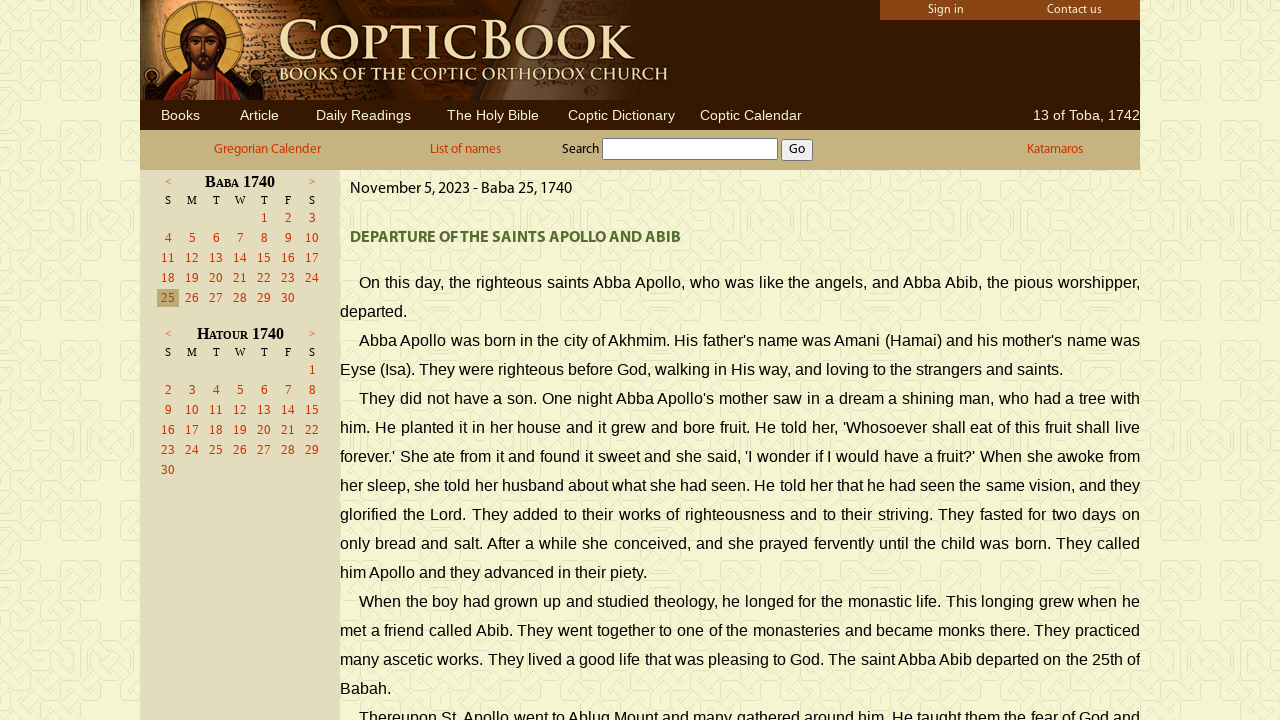

--- FILE ---
content_type: text/html; charset=utf8
request_url: https://www.copticbook.net/daily.php?caltype=0&m=2&d=25&y=1740&p=0&v=&l=
body_size: 4207
content:
<? ob_start(); ?>
<html>
	<head>
		<TITLE>Books of the Coptic Orthodox Church</TITLE>
		<meta name="keywords" content="coptic euchologion liturgy orthodox books book arabic english"/>
		<meta name="description" content="Books of the Coptic Orthodox Church euchologion liturgy"/>
		<meta http-equiv="Content-Type" content="text-html; charset=UTF-8"/>
		<link rel="STYLESHEET" type="text/css" href="style.css" />
		<link rel="STYLESHEET" type="text/css" href="katamaras.css" />
		<script type="text/javascript" language="javascript">
			function generateKatamars(c,d,m,y){
				location.replace("daily.php?caltype="+c+"&d="+d+"&m="+m+"&y="+y+"&p=1&l="+ver.value);
			}

            function resize_text() {
                document.getElementById('content').style.height=document.body.clientHeight-40;
            }

			function book_click(b){
				var obj=eval("book"+b);
				var chaps=eval("book"+b+"chapters");
				img=obj.firstChild.src;
				img=img.substring(img.length-8,img.length);
				text1.value=obj.firstChild.nextSibling.nodeType;
				if (img=="plus.gif"){
					obj.firstChild.src="asptree/minus.gif";
					chaps.style.display="inline";
				} else {
					obj.firstChild.src="asptree/plus.gif";
					chaps.style.display="none";
				}
			}
			
			function caltypeselect_click(t,m1,y1,d,m,y){
				location.href="daily.php?caltype="+t+"&m1="+m1+"&y1="+y1+"&d="+d+"&m="+m+"&y="+y;
			}
		</script>
	</head>
    <body  onresize='resize_text()' style='tab-interval:.5in; margin:0' bgcolor='Beige' background='back.jpg'>
		<table id="Table1" cellSpacing="0" cellPadding="0" width="1000px" height="130px" style="background-color: #361702" align=center>
	<TR>
		<td height="100px" align="center"><p style="text-align: left; margin-left:0px"><a href="index.php"><img border="0" src="images/NewTitleHead.jpg" alt=""/></a></p></td>
		<td height="10" align="right" valign="top">
			<table  bgcolor="SaddleBrown" style="height: 20px; color: #ffffcc; text-align: center">
				<tr>
					<td style='width: 125px;'>																																																																																																																																																																																				<a href='login.php?cp=http%3A%2F%2Fwww.copticbook.net%2Fdaily.php%3Fcaltype%3D0%26m%3D2%26d%3D25%26y%3D1740%26p%3D0%26v%3D%26l%3D' style='font-size:12px; color:#f5f5dc'>Sign in</a></td>					<td style="width: 125px;">
						<a href="mailto:info@copticbook.net" style="font-size:12px; color:#f5f5dc">Contact us</a>
					</td>
				</tr>
			</table>
		</td>
	</TR>
	<tr bgcolor="361702">
		<td height="10">
			<div id="topmenu">
			<table style="height: 30px; color: white; text-align: center;">
				<tr>
					<td class="button" style="width: 75px;">
						<a href="bookmain.php?c=0">Books</a>
					</td>
					<td style="width: 75px;">
						<a href="bookmain.php?c=1">Article</a>
					</td>
					<td style="width: 125px;">
						<a href="daily.php?m=5&d=13">Daily Readings</a>
					</td>
					<td style="width: 125px;">
						<a href="bible.php?ver=kjv&book=1&chap=1">The Holy Bible</a>
					</td>
					<td style="width: 125px;">
						<a href="copticdictionary.php?v=1">Coptic Dictionary</a>
					</td>
					<td style="width: 125px;">
						<a href="calendar.php">Coptic Calendar</a>
					</td>
				</tr>
			</table></div>
		</td>
		<td align="right">
			<span style="font-family: Arial; font-size:14px; color:#f5f5dc">
				13 of Toba, 1742</p>			</span>
		</td>
	</tr>
</table>																																																																																						<table cellSpacing='0' cellPadding='0' width='1000px' align=center>
				<tr height='100%'>
					<td height='100%'>
						<script> document.write("<table cellSpacing='0' cellPadding='0' height='"+(document.body.clientHeight-130)+"'>"); </script>
							<tr style="height:40px">
								<td style="background-color: #c5b480; margin:5; height:40px" colspan="2">
									<table height='100%' cellSpacing='0' cellPadding='0' width="100%">
										<tr>
											<td>
												<p style="margin-left:25px;margin-right:12px;text-align:center">
													<a href='daily.php?caltype=1&m1=10&y1=2023&d=5&m=11&y=2023&mode=0&itemnum=0&p=0'>Gregorian Calender</a>												</p>
											</td>
																							<td>
													<p style="margin-left:12px;margin-right:25px;text-align:center">
														  <a href='daily.php?srname=&m=2&d=25&mode=1&itemnum=0'>List of names</a>													</p>
												</td>
												<td id="toolbar" align="left" valign="middle"  style="margin-left: 20px; margin-right: 20px;">
													  <form action="daily.php" style="margin-top:0;margin-bottom:0">
														Search <input type="text" name="srname" value="" style="font-family:Garamond;font-size:10pt"/> <input type="submit" value="Go"/><input type="hidden" name="t" value="0">
														  <input type="hidden" name="m" value="2"/>
														  <input type="hidden" name="d" value="25"/>
														  <input type="hidden" name="mode" value="1" />
														  <input type="hidden" name="itemnum" value="0"/>

													  </form>
												</td>
																						<td>
												<p style="margin-left:12px;margin-right:25px;text-align:center">
													<a href='daily.php?caltype=0&m1=2&y1=1740&d=25&m=2&y=1740&mode=0&itemnum=0&p=1'>Katamaros</a>												</p>
											</td>
										</tr>
									</table>
								</td>
							</tr>
							<tr>
								<td width="200" align="center" valign="top" style="background-color: #e3ddbd;">
									<script> document.write("<div id='content' name='content' style='height:"+(document.body.clientHeight-170)+";overflow:auto; list-style-type: circle; list-style-position: outside;'>"); </script>
										<table style='font-family: Tahoma; font-size: 8pt' align=center><tr><td align=center><a href='daily.php?caltype=0&m1=13&y1=1739&d=25&m=2&y=1740&p=0'><</a></td><td colspan=5 align=center style='font-family: Garamond; font-size: 12pt; font-weight:bold; FONT-VARIANT: small-caps'>Baba 1740</td><td align=center><a href='daily.php?caltype=0&m1=4&y1=1740&d=25&m=2&y=1740&p=0'>></a></td></tr><tr><td align=center>S</td><td align=center>M</td><td align=center>T</td><td align=center>W</td><td align=center>T</td><td align=center>F</td><td align=center>S</td></tr><tr><td></td><td></td><td></td><td></td><td style='' align=center width=20><a href='daily.php?caltype=0&m=2&d=1&y=1740&p=0&v=&l=' style='font-size:10pt'>1</a></td><td style='' align=center width=20><a href='daily.php?caltype=0&m=2&d=2&y=1740&p=0&v=&l=' style='font-size:10pt'>2</a></td><td style='' align=center width=20><a href='daily.php?caltype=0&m=2&d=3&y=1740&p=0&v=&l=' style='font-size:10pt'>3</a></td></tr><tr><td style='' align=center width=20><a href='daily.php?caltype=0&m=2&d=4&y=1740&p=0&v=&l=' style='font-size:10pt'>4</a></td><td style='' align=center width=20><a href='daily.php?caltype=0&m=2&d=5&y=1740&p=0&v=&l=' style='font-size:10pt'>5</a></td><td style='' align=center width=20><a href='daily.php?caltype=0&m=2&d=6&y=1740&p=0&v=&l=' style='font-size:10pt'>6</a></td><td style='' align=center width=20><a href='daily.php?caltype=0&m=2&d=7&y=1740&p=0&v=&l=' style='font-size:10pt'>7</a></td><td style='' align=center width=20><a href='daily.php?caltype=0&m=2&d=8&y=1740&p=0&v=&l=' style='font-size:10pt'>8</a></td><td style='' align=center width=20><a href='daily.php?caltype=0&m=2&d=9&y=1740&p=0&v=&l=' style='font-size:10pt'>9</a></td><td style='' align=center width=20><a href='daily.php?caltype=0&m=2&d=10&y=1740&p=0&v=&l=' style='font-size:10pt'>10</a></td></tr><tr><td style='' align=center width=20><a href='daily.php?caltype=0&m=2&d=11&y=1740&p=0&v=&l=' style='font-size:10pt'>11</a></td><td style='' align=center width=20><a href='daily.php?caltype=0&m=2&d=12&y=1740&p=0&v=&l=' style='font-size:10pt'>12</a></td><td style='' align=center width=20><a href='daily.php?caltype=0&m=2&d=13&y=1740&p=0&v=&l=' style='font-size:10pt'>13</a></td><td style='' align=center width=20><a href='daily.php?caltype=0&m=2&d=14&y=1740&p=0&v=&l=' style='font-size:10pt'>14</a></td><td style='' align=center width=20><a href='daily.php?caltype=0&m=2&d=15&y=1740&p=0&v=&l=' style='font-size:10pt'>15</a></td><td style='' align=center width=20><a href='daily.php?caltype=0&m=2&d=16&y=1740&p=0&v=&l=' style='font-size:10pt'>16</a></td><td style='' align=center width=20><a href='daily.php?caltype=0&m=2&d=17&y=1740&p=0&v=&l=' style='font-size:10pt'>17</a></td></tr><tr><td style='' align=center width=20><a href='daily.php?caltype=0&m=2&d=18&y=1740&p=0&v=&l=' style='font-size:10pt'>18</a></td><td style='' align=center width=20><a href='daily.php?caltype=0&m=2&d=19&y=1740&p=0&v=&l=' style='font-size:10pt'>19</a></td><td style='' align=center width=20><a href='daily.php?caltype=0&m=2&d=20&y=1740&p=0&v=&l=' style='font-size:10pt'>20</a></td><td style='' align=center width=20><a href='daily.php?caltype=0&m=2&d=21&y=1740&p=0&v=&l=' style='font-size:10pt'>21</a></td><td style='' align=center width=20><a href='daily.php?caltype=0&m=2&d=22&y=1740&p=0&v=&l=' style='font-size:10pt'>22</a></td><td style='' align=center width=20><a href='daily.php?caltype=0&m=2&d=23&y=1740&p=0&v=&l=' style='font-size:10pt'>23</a></td><td style='' align=center width=20><a href='daily.php?caltype=0&m=2&d=24&y=1740&p=0&v=&l=' style='font-size:10pt'>24</a></td></tr><tr><td style='background-color: #b9ac79;' align=center width=20><a href='daily.php?caltype=0&m=2&d=25&y=1740&p=0&v=&l=' style='font-size:10pt'>25</a></td><td style='' align=center width=20><a href='daily.php?caltype=0&m=2&d=26&y=1740&p=0&v=&l=' style='font-size:10pt'>26</a></td><td style='' align=center width=20><a href='daily.php?caltype=0&m=2&d=27&y=1740&p=0&v=&l=' style='font-size:10pt'>27</a></td><td style='' align=center width=20><a href='daily.php?caltype=0&m=2&d=28&y=1740&p=0&v=&l=' style='font-size:10pt'>28</a></td><td style='' align=center width=20><a href='daily.php?caltype=0&m=2&d=29&y=1740&p=0&v=&l=' style='font-size:10pt'>29</a></td><td style='' align=center width=20><a href='daily.php?caltype=0&m=2&d=30&y=1740&p=0&v=&l=' style='font-size:10pt'>30</a></td><td></td></tr><tr><td>&nbsp;</td></tr><tr><td align=center><a href='daily.php?caltype=0&m1=13&y1=1739&d=25&m=2&y=1740&p=0'><</a></td><td colspan=5 align=center style='font-family: Garamond; font-size: 12pt; font-weight:bold; FONT-VARIANT: small-caps'>Hatour 1740</td><td align=center><a href='daily.php?caltype=0&m1=4&y1=1740&d=25&m=2&y=1740&p=0'>></a></td></tr><tr><td align=center>S</td><td align=center>M</td><td align=center>T</td><td align=center>W</td><td align=center>T</td><td align=center>F</td><td align=center>S</td></tr><tr><td></td><td></td><td></td><td></td><td></td><td></td><td style='' align=center width=20><a href='daily.php?caltype=0&m=3&d=1&y=1740&p=0&v=&l=' style='font-size:10pt'>1</a></td></tr><tr><td style='' align=center width=20><a href='daily.php?caltype=0&m=3&d=2&y=1740&p=0&v=&l=' style='font-size:10pt'>2</a></td><td style='' align=center width=20><a href='daily.php?caltype=0&m=3&d=3&y=1740&p=0&v=&l=' style='font-size:10pt'>3</a></td><td style='' align=center width=20><a href='daily.php?caltype=0&m=3&d=4&y=1740&p=0&v=&l=' style='font-size:10pt'>4</a></td><td style='' align=center width=20><a href='daily.php?caltype=0&m=3&d=5&y=1740&p=0&v=&l=' style='font-size:10pt'>5</a></td><td style='' align=center width=20><a href='daily.php?caltype=0&m=3&d=6&y=1740&p=0&v=&l=' style='font-size:10pt'>6</a></td><td style='' align=center width=20><a href='daily.php?caltype=0&m=3&d=7&y=1740&p=0&v=&l=' style='font-size:10pt'>7</a></td><td style='' align=center width=20><a href='daily.php?caltype=0&m=3&d=8&y=1740&p=0&v=&l=' style='font-size:10pt'>8</a></td></tr><tr><td style='' align=center width=20><a href='daily.php?caltype=0&m=3&d=9&y=1740&p=0&v=&l=' style='font-size:10pt'>9</a></td><td style='' align=center width=20><a href='daily.php?caltype=0&m=3&d=10&y=1740&p=0&v=&l=' style='font-size:10pt'>10</a></td><td style='' align=center width=20><a href='daily.php?caltype=0&m=3&d=11&y=1740&p=0&v=&l=' style='font-size:10pt'>11</a></td><td style='' align=center width=20><a href='daily.php?caltype=0&m=3&d=12&y=1740&p=0&v=&l=' style='font-size:10pt'>12</a></td><td style='' align=center width=20><a href='daily.php?caltype=0&m=3&d=13&y=1740&p=0&v=&l=' style='font-size:10pt'>13</a></td><td style='' align=center width=20><a href='daily.php?caltype=0&m=3&d=14&y=1740&p=0&v=&l=' style='font-size:10pt'>14</a></td><td style='' align=center width=20><a href='daily.php?caltype=0&m=3&d=15&y=1740&p=0&v=&l=' style='font-size:10pt'>15</a></td></tr><tr><td style='' align=center width=20><a href='daily.php?caltype=0&m=3&d=16&y=1740&p=0&v=&l=' style='font-size:10pt'>16</a></td><td style='' align=center width=20><a href='daily.php?caltype=0&m=3&d=17&y=1740&p=0&v=&l=' style='font-size:10pt'>17</a></td><td style='' align=center width=20><a href='daily.php?caltype=0&m=3&d=18&y=1740&p=0&v=&l=' style='font-size:10pt'>18</a></td><td style='' align=center width=20><a href='daily.php?caltype=0&m=3&d=19&y=1740&p=0&v=&l=' style='font-size:10pt'>19</a></td><td style='' align=center width=20><a href='daily.php?caltype=0&m=3&d=20&y=1740&p=0&v=&l=' style='font-size:10pt'>20</a></td><td style='' align=center width=20><a href='daily.php?caltype=0&m=3&d=21&y=1740&p=0&v=&l=' style='font-size:10pt'>21</a></td><td style='' align=center width=20><a href='daily.php?caltype=0&m=3&d=22&y=1740&p=0&v=&l=' style='font-size:10pt'>22</a></td></tr><tr><td style='' align=center width=20><a href='daily.php?caltype=0&m=3&d=23&y=1740&p=0&v=&l=' style='font-size:10pt'>23</a></td><td style='' align=center width=20><a href='daily.php?caltype=0&m=3&d=24&y=1740&p=0&v=&l=' style='font-size:10pt'>24</a></td><td style='' align=center width=20><a href='daily.php?caltype=0&m=3&d=25&y=1740&p=0&v=&l=' style='font-size:10pt'>25</a></td><td style='' align=center width=20><a href='daily.php?caltype=0&m=3&d=26&y=1740&p=0&v=&l=' style='font-size:10pt'>26</a></td><td style='' align=center width=20><a href='daily.php?caltype=0&m=3&d=27&y=1740&p=0&v=&l=' style='font-size:10pt'>27</a></td><td style='' align=center width=20><a href='daily.php?caltype=0&m=3&d=28&y=1740&p=0&v=&l=' style='font-size:10pt'>28</a></td><td style='' align=center width=20><a href='daily.php?caltype=0&m=3&d=29&y=1740&p=0&v=&l=' style='font-size:10pt'>29</a></td></tr><tr><td style='' align=center width=20><a href='daily.php?caltype=0&m=3&d=30&y=1740&p=0&v=&l=' style='font-size:10pt'>30</a></td><td></td><td></td><td></td><td></td><td></td><td></td></tr><tr><td>&nbsp;</td></tr></table>									</div>
								</td>
								<td align="center" valign="top">
									<div lang="ar" style="overflow: auto; height:100%">
										<p style='margin:10px; font-size:12pt'>November 5, 2023 - Baba 25, 1740</p><p class='heading1'>Departure of the Saints Apollo and Abib</p><p class='bodytext' style='font-family:Arial;font-size:12pt'>On this day, the righteous saints Abba Apollo, who was like the angels, and Abba Abib, the pious worshipper, departed.</p><p class='bodytext' style='font-family:Arial;font-size:12pt'>Abba Apollo was born in the city of Akhmim. His father's name was Amani (Hamai) and his mother's name was Eyse (Isa). They were righteous before God, walking in His way, and loving to the strangers and saints. </p><p class='bodytext' style='font-family:Arial;font-size:12pt'>They did not have a son. One night Abba Apollo's mother saw in a dream a shining man, who had a tree with him. He planted it in her house and it grew and bore fruit. He told her, 'Whosoever shall eat of this fruit shall live forever.' She ate from it and found it sweet and she said, 'I wonder if I would have a fruit?' When she awoke from her sleep, she told her husband about what she had seen. He told her that he had seen the same vision, and they glorified the Lord. They added to their works of righteousness and to their striving. They fasted for two days on only bread and salt. After a while she conceived, and she prayed fervently until the child was born. They called him Apollo and they advanced in their piety.</p><p class='bodytext' style='font-family:Arial;font-size:12pt'>When the boy had grown up and studied theology, he longed for the monastic life. This longing grew when he met a friend called Abib. They went together to one of the monasteries and became monks there. They practiced many ascetic works. They lived a good life that was pleasing to God. The saint Abba Abib departed on the 25th of Babah.</p><p class='bodytext' style='font-family:Arial;font-size:12pt'>Thereupon St. Apollo went to Ablug Mount and many gathered around him. He taught them the fear of God and the acceptable worship. On the 25th of Babah they celebrated the commemoration of the saint Abba Abib to fulfill the saying of the Holy Bible, 'The righteous shall be in everlasting remembrance.' (Psalm 112:6) Abba Apollo lived for many years after that and he had monasteries and many brethren.</p><p class='bodytext' style='font-family:Arial;font-size:12pt'>He was a contemporary of St. Macarius the Great who, when heard about St. Apollo, rejoiced. St. Macarius wrote him a letter to comfort him and the brothers and to confirm them in their obedience to the Lord. Abba Apollo knew by the spirit that St. Macarius was writing them a letter. There were many around him speaking the Word of God. He said to them 'Listen my brethren, behold the great Abba Macarius is writing to us a letter full of comforting and spiritual teachings.' When the brother arrived with the letter, they received him with joy then read it and their hearts were consoled.</p><p class='bodytext' style='font-family:Arial;font-size:12pt'>St. Apollo was the one who went to St. Ammonius and saw the holy woman who stood in the middle of the fire but did not burn.</p><p class='bodytext' style='font-family:Arial;font-size:12pt'>When the Lord Christ wished to relieve him from the labor of this world, he departed in peace. May his prayers be with us. Amen.</p><p class='heading1'>Commemoration of the Consecration of the Church of St. Julius El-Akfehas</p><p class='bodytext' style='font-family:Arial;font-size:12pt'>On this day also was the consecration of the church of St. Julius El-Akfahsee (Aqfahs). This saint was martyred in the city of Tewa. This took place after the perishing of Diocletian and during the reign of Constantine, a short while before he was baptized. When Constantine was baptized, the Christian kingdom spread and the churches were built in the names of the martyrs that were slain by the infidel Emperors.</p><p class='bodytext' style='font-family:Arial;font-size:12pt'>Emperor Constantine heard the reports of St. Julius and how the Lord had chosen St. Julius and preserved him along with his men to care for the bodies of the martyrs. He carried their bodies, shrouded them, wrote their biographies and how they were finally martyred. He sent each martyr to his home town. The Emperor praised the strife of this saint and blessed his work. He sent much money to Egypt, and commanded that a church be built for him in Alexandria. The church was built and his body was transferred to it. The church was consecrated by the Patriarch Abba Alexandros with some bishops. A feast was arranged on this day. May his intercession be for us and Glory be to our God, forever. Amen.</p>									</div>
								</td>
							</tr>
						</table>
					</td>
				</tr>
			</table>
	</body>
</html>
<? ob_flush(); ?>

--- FILE ---
content_type: text/css
request_url: https://www.copticbook.net/katamaras.css
body_size: 312
content:
h1
	{margin-top:12.0pt;
	margin-right:0in;
	margin-bottom:.5in;
	margin-left:0in;
	text-align:center;
	page-break-after:avoid;
	font-size:22.0pt;
	font-family:"MyGar2","serif";
	text-transform:uppercase;
	font-weight:normal;}
h2
	{margin-top:.5in;
	margin-right:0in;
	margin-bottom:6.0pt;
	margin-left:0in;
	text-align:center;
	page-break-after:avoid;
	font-size:20.0pt;
	font-family:"MyGar2","serif";
	font-weight:normal;
	line-height:20.0pt;}
h3
	{margin-top:12.0pt;
	margin-right:0in;
	margin-bottom:3.0pt;
	margin-left:0in;
	text-align:center;
	page-break-after:avoid;
	font-size:18.0pt;
	font-family:"MyGar2","serif";
	font-weight:normal;
	line-height:20.0pt;}
span.MsoFootnoteReference
	{vertical-align:super;}
span.MsoPageNumber
	{font-family:"Garamond","serif";}
pre
	{margin:0in;
	margin-bottom:.0001pt;
	tab-stops:center 6in;
	font-size:10.0pt;
	font-family:"Courier New";}
p.MyNormal, li.MyNormal, div.MyNormal
	{margin:0in;
	margin-bottom:.0001pt;
	font-size:16.0pt;
	font-family:"Garamond","serif";}
span.MyNormalChar
	{font-family:"Garamond","serif";}
p.BodyText, li.BodyText, div.BodyText
	{margin:0in;
	margin-bottom:.0001pt;
	text-align:justify;
	text-justify:kashida;
	text-kashida:0%;
	text-indent:.2in;
	line-height:22.0pt;
	font-size:18.0pt;
	font-family:"Garamond","serif";}
span.BodyTextChar
	{font-family:"Garamond","serif";}
p.Speaker, li.Speaker, div.Speaker
	{margin-top:12.0pt;
	margin-right:0in;
	margin-bottom:3.0pt;
	margin-left:0in;
	text-align:center;
	page-break-after:avoid;
	tab-stops:center 50%;
	font-size:18.0pt;
	font-family:"Garamond","serif";
	font-style:italic;}
p.CopticBodyText, li.CopticBodyText, div.CopticBodyText
	{margin:0in;
	margin-bottom:.0001pt;
	text-align:justify;
	text-justify:kashida;
	text-kashida:0%;
	text-indent:.2in;
	line-height:22.0pt;
	font-size:18.0pt;
	font-family:Athanasius;}
p.ArabicBodyText, li.ArabicBodyText, div.ArabicBodyText
	{margin:0in;
	lang:ar-eg;
	text-align:justify;
	text-justify:kashida;
	text-kashida:0%;
	text-indent:.2in;
	line-height:22.0pt;
	direction:rtl;
	unicode-bidi:embed;
	font-size:22.0pt;
	font-family:"Traditional Arabic";}
p.BibleRef
	{margin:0in;
	margin-bottom:.0001pt;
	text-align:right;
	text-indent:.2in;
	line-height:14.0pt;
	font-size:12.0pt;
	font-family:"Garamond","serif";}
p.CopticBibleRef
	{margin:0in;
	margin-bottom:.0001pt;
	text-align:right;
	text-indent:.2in;
	line-height:14.0pt;
	font-size:12.0pt;
	font-family:Athanasius;}
p.ArabicBibleRef
	{margin:0in;
	lang:ar-eg;
	text-align:left;
	text-indent:.2in;
	line-height:14.0pt;
	direction:rtl;
	unicode-bidi:embed;
	font-size:14.0pt;
	font-family:"Traditional Arabic";}
p.TOC1
	{margin:0in;
	margin-left:0.2in;
	text-align:justify;
	text-indent:0in;
	line-height:20.0pt;
	font-size:16.0pt;
	font-family:"Garamond","serif";}
p.TOC2
	{margin:0in;
	margin-left:0.4in;
	text-align:justify;
	text-indent:0in;
	line-height:18.0pt;
	font-size:15.0pt;
	font-family:"Garamond","serif";}
p.TOC3
	{margin:0in;
	margin-left:0.6in;
	text-align:justify;
	text-indent:0in;
	line-height:15.0pt;
	font-size:12.0pt;
	font-family:"Garamond","serif";}
